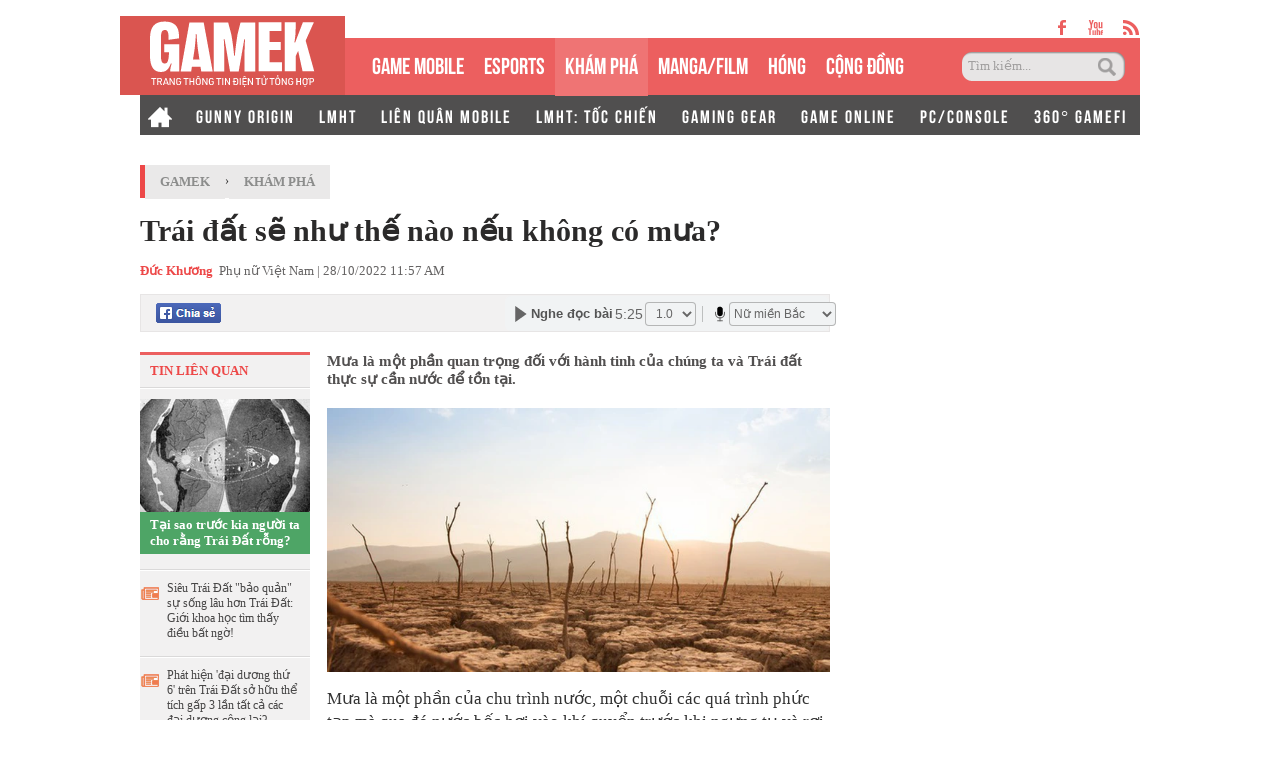

--- FILE ---
content_type: text/html; charset=utf-8
request_url: https://gamek.vn/trai-dat-se-nhu-the-nao-neu-khong-co-mua-178221028102037275.chn
body_size: 20192
content:
<!DOCTYPE html><html lang=vi><head><meta name=googlebot content=noarchive><meta name=robots content=index,follow,all><title>Trái đất sẽ như thế nào nếu không có mưa?</title><meta name=description content="Mưa là một phần quan trọng đối với hành tinh của chúng ta và Trái đất thực sự cần nước để tồn tại."><meta name=keywords content="bề mặt Trái đất,Thời tiết thay đổi,biến đổi khí hậu,điều đầu tiên,Sa mạc hóa,hậu quả nghiêm trọng,gặp khó khăn,động vật hoang dã,Thiên Niên Kỷ,đường vận chuyển,ngành công nghiệp,Hệ sinh thái,rừng nhiệt đới,Bầu không khí,động vật ăn thịt,mối liên hệ,liên hệ mật thiết,mực nước biển,Ánh Sáng Mặt Trời"><meta name=news_keywords content="bề mặt Trái đất, Thời tiết thay đổi, biến đổi khí hậu, điều đầu tiên, Sa mạc hóa, hậu quả nghiêm trọng, gặp khó khăn, động vật hoang dã, Thiên Niên Kỷ, đường vận chuyển, ngành công nghiệp, Hệ sinh thái, rừng nhiệt đới, Bầu không khí, động vật ăn thịt, mối liên hệ, liên hệ mật thiết, mực nước biển, Ánh Sáng Mặt Trời"><meta property=og:title content="Trái đất sẽ như thế nào nếu không có mưa?"><meta property=og:description content="Mưa là một phần quan trọng đối với hành tinh của chúng ta và Trái đất thực sự cần nước để tồn tại."><link rel=alternate type=application/rss+xml href=https://gamek.vn/home.rss title="Trái đất sẽ như thế nào nếu không có mưa?"><link rel=alternate media="only screen and(max - width: 640px)" href="https://m.gamek.vn/"><link rel=alternate media=handheld href="https://m.gamek.vn/"><meta name=author content=gamek.vn><meta name=copyright content="Công ty cổ phần Truyền Thông Việt Nam - Vccorp"><meta property=og:type content=website><meta property=og:site_name content=gamek.vn><meta property=og:rich_attachment content=true><meta property=og:url content=https://gamek.vn/trai-dat-se-nhu-the-nao-neu-khong-co-mua-178221028102037275.chn><meta property=og:image content=https://gamek.mediacdn.vn/zoom/600_315/133514250583805952/2022/10/28/avatar1666926059710-16669260599791713511106.jpg><meta property=twitter:image content=https://gamek.mediacdn.vn/zoom/600_315/133514250583805952/2022/10/28/avatar1666926059710-16669260599791713511106.jpg><meta property=og:image:type content=image/jpg><meta property=twitter:card content=summary_large_image><meta property=og:image:width content=600><meta property=og:image:height content=315><meta property=article:published_time content=2022-10-28T11:57:00+07:00><meta property=article:modified_time content=2022-10-28T10:20:00+07:00><link rel=canonical href=https://gamek.vn/trai-dat-se-nhu-the-nao-neu-khong-co-mua-178221028102037275.chn><meta property=fb:app_id content=618158328194206><script type=application/ld+json>{"@context":"http://schema.org","@type":"NewsArticle","mainEntityOfPage":{"@type":"WebPage","@id":"https://gamek.vn/trai-dat-se-nhu-the-nao-neu-khong-co-mua-178221028102037275.chn"},"headline":"Tr&#225;i đất sẽ như thế n&#224;o nếu kh&#244;ng c&#243; mưa?","description":"Mưa l&#224; một phần quan trọng đối với h&#224;nh tinh của ch&#250;ng ta v&#224; Tr&#225;i đất thực sự cần nước để tồn tại.","image":{"@type":"ImageObject","url":"https://gamek.mediacdn.vn/zoom/600_315/133514250583805952/2022/10/28/avatar1666926059710-16669260599791713511106.jpg","width":600,"height":315},"datePublished":"2022-10-28T11:57:00+07:00","dateModified":"2022-10-28T10:20:00+07:00","author":{"@type":"Person","name":"Đức Khương"},"publisher":{"@type":"Organization","name":"gamek.vn","logo":{"@type":"ImageObject","url":"https://gamek.mediacdn.vn/web_images/gamek60.png","width":60,"height":60}}}</script><script type=application/ld+json>{"@context":"http://schema.org","@type":"BreadcrumbList","itemListElement":[{"@type":"ListItem","position":1,"item":{"@id":"https://gamek.vn","name":"Trang chủ"}},{"@type":"ListItem","position":2,"item":{"@id":"https://gamek.vn/kham-pha.chn","name":"Kh&#225;m ph&#225;"}}]}</script><script type=application/ld+json>{"@context":"http://schema.org","@type":"Organization","name":"gamek.vn","url":"https://gamek.vn","logo":"https://gamek.mediacdn.vn/web_images/gamek60.png","email":"mailto:","sameAs":[],"contactPoint":[{"@type":"ContactPoint","telephone":"","contactType":"customer service"}],"address":{"@type":"PostalAddress","addressLocality":"","addressRegion":"","addressCountry":"","postalCode":"","streetAddress":""}}</script><meta http-equiv=x-dns-prefetch-control content=on><link rel=dns-prefetch href="https://static.mediacdn.vn/"><link rel=dns-prefetch href=https://gamek.mediacdn.vn><link rel=dns-prefetch href="https://videothumbs.mediacdn.vn/"><link rel=dns-prefetch href="https://videothumbs-ext.mediacdn.vn/"><meta name=google-site-verification content=NgbCFZLmDys4ULmhMD3ZJFUyEFnejG9wCKV7gLlMrco><link rel="shortcut icon" href=https://gamek.mediacdn.vn/web_images/gamek32.png type=image/x-icon><link rel=apple-touch-icon sizes=57x57 href=https://gamek.mediacdn.vn/web_images/gamek57.png><link rel=apple-touch-icon sizes=60x60 href=https://gamek.mediacdn.vn/web_images/gamek60.png><link rel=apple-touch-icon sizes=72x72 href=https://gamek.mediacdn.vn/web_images/gamek72.png><link rel=apple-touch-icon sizes=76x76 href=https://gamek.mediacdn.vn/web_images/gamek76.png><link rel=apple-touch-icon sizes=114x114 href=https://gamek.mediacdn.vn/web_images/gamek114.png><link rel=apple-touch-icon sizes=120x120 href=https://gamek.mediacdn.vn/web_images/gamek120.png><link rel=apple-touch-icon sizes=128x128 href=https://gamek.mediacdn.vn/web_images/gamek128.png><link rel=apple-touch-icon sizes=144x144 href=https://gamek.mediacdn.vn/web_images/gamek144.png><link rel=apple-touch-icon sizes=152x152 href=https://gamek.mediacdn.vn/web_images/gamek152.png><link rel=apple-touch-icon sizes=180x180 href=https://gamek.mediacdn.vn/web_images/gamek180.png><link rel=icon type=image/png href=https://gamek.mediacdn.vn/web_images/gamek32.png sizes=32x32><link rel=icon type=image/png href=https://gamek.mediacdn.vn/web_images/gamek192.png sizes=192x192><link rel=icon type=image/png href=https://gamek.mediacdn.vn/web_images/gamek96.png sizes=96x96><link rel=icon type=image/png href=https://gamek.mediacdn.vn/web_images/gamek16.png sizes=16x16><link rel=manifest href=/manifest.json><meta name=GENERATOR content=https://gamek.vn><meta charset=utf-8><meta http-equiv=refresh content=3600><meta http-equiv=audience content=General><meta http-equiv=content-language content=vi><meta name=revisit-after content="1 days"><meta name=RATING content=GENERAL><meta name=format-detection content="telephone=no"><meta name=format-detection content="address=no"><script nonce=sclotusinnline>var _ADM_Channel='%2fkham-pha%2fdetail%2f';</script><script>var DomainConfig={AjaxDomain:"https://s.gamek.vn"};</script><script>(function(w,d,s,l,i){w[l]=w[l]||[];w[l].push({'gtm.start':new Date().getTime(),event:'gtm.js'});var f=d.getElementsByTagName(s)[0],j=d.createElement(s),dl=l!='dataLayer'?'&l='+l:'';j.async=true;j.src='https://www.googletagmanager.com/gtm.js?id='+i+dl;f.parentNode.insertBefore(j,f);})(window,document,'script','dataLayer','GTM-MZ4QL46');</script><script>(function(a,b,d,c,e){a[c]=a[c]||[];a[c].push({"atm.start":(new Date).getTime(),event:"atm.js"});a=b.getElementsByTagName(d)[0];b=b.createElement(d);b.async=!0;b.src="//deqik.com/tag/corejs/"+e+".js";a.parentNode.insertBefore(b,a)})(window,document,"script","atmDataLayer","ATMJGB0YKY21R");</script><link rel=stylesheet href=https://gamek.mediacdn.vn/web_css/detail-24102022v1.min.css><style>.af-tts{width:324px}.topdetail .liketop{position:relative;z-index:1}.af-tts .audioSwitchVoicePlayer,.detail .audioSwitchVoicePlayer{overflow:visible !important}</style><style>.wfull{width:100%}</style><script>var admicroAD=admicroAD||{};admicroAD.unit=admicroAD.unit||[];(function(){var a=document.createElement("script");a.async=!0;a.type="text/javascript";a.onerror=function(){window.admerrorload=true;};a.src=("https:"==document.location.protocol?"https:":"http:")+"//media1.admicro.vn/core/admcore.js";var b=document.getElementsByTagName("script")[0];b.parentNode.insertBefore(a,b)})();</script><script>(function(){function d(b,c,e){var a=document.createElement("script");a.type="text/javascript";a.async=!0;a.src=b;2<=arguments.length&&(a.onload=c,a.onreadystatechange=function(){4!=a.readyState&&"complete"!=a.readyState||c()});a.onerror=function(){if("undefined"!=typeof e)try{e()}catch(g){}};document.getElementsByTagName("head")[0].appendChild(a)}function f(){if("undefined"==typeof window.ADMStorageFileCDN)setTimeout(function(){f()},500);else if("undefined"!=typeof window.ADMStorageFileCDN.corejs&&"undefined"!=typeof window.ADMStorageFileCDN.chkCorejs&&0==window.ADMStorageFileCDN.chkCorejs)if(window.ADMStorageFileCDN.chkCorejs=!0,"string"==typeof window.ADMStorageFileCDN.corejs)d(window.ADMStorageFileCDN.corejs);else if("undefined"!=typeof window.ADMStorageFileCDN.corejs)for(var b=0,c=window.ADMStorageFileCDN.corejs.length;b<c;b++)d(window.ADMStorageFileCDN.corejs[b])}f()})();</script><script async src=https://media1.admicro.vn/core/adm_tracking.js></script><script async src=https://static.amcdn.vn/tka/cdn.js></script><script>(function(){var img=new Image();var pt=(document.location.protocol=="https:"?"https:":"http:");img.src=pt+'//lg1.logging.admicro.vn/ftest?url='+encodeURIComponent(document.URL);var img1=new Image();img1.src=pt+'//amcdn.vn/ftest?url='+encodeURIComponent(document.URL);})();</script><script>var arrAdmZone=[];function initArrAdmZone(from){const zoneElements=document.querySelectorAll('zone[id]:not(.pushed),div[id^=admzone]:not(.pushed),div[id^=zone]:not(.pushed)');for(const zone of zoneElements){const adsId=zone.getAttribute('id');arrAdmZone.push(adsId);zone.classList.add('pushed');}
console.log('initArrAdmZone '+from,arrAdmZone);}
document.addEventListener("DOMContentLoaded",function(){initArrAdmZone("DOMContentLoaded");});(runinit=window.runinit||[]).push(function(){$(document).ajaxComplete(function(){initArrAdmZone('document ajaxComplete');});});</script><body class=detail-page><div id=form1><div id=admWrapsite data-role=page><div class="wp1000 wfull"><div class=wp1000><div class=header><div class=sharetop><a href=https://www.facebook.com/gamek.vn class=facebook target=_blank rel=nofollow></a><a href=https://www.youtube.com/channel/UCBEwTpFOP44fyi_7PbFYgXg target=_bank class=youtube></a><a href=/rss.chn class=rss></a></div><div class=menu><ul><li class=logo><a href="/" title="Kênh thông tin mới nhất về Game trong nước và thế giới"></a><li class=normal><a title="GAME MOBILE" href=/mobile-social.chn>GAME MOBILE</a><li class=normal><a title=eSPORT href=/esport.chn>eSPORTS</a><li class="normal active"><h1><a title="KHÁM PHÁ" href=/kham-pha.chn>KHÁM PHÁ</a></h1><li class=normal><a href=/manga-film.chn>MANGA/FILM</a><li class=normal><a title=HÓNG href=/hong.chn>HÓNG</a><li class=normal><a title="Cộng đồng mạng" href=/cong-dong-mang.htm>CỘNG ĐỒNG</a><li class=search><input id=searchinput type=text value="Tìm kiếm..." onfocus=HideText() onblur=ShowText() onkeypress="return BBEnterPress1(event)"> <a href=javascript:void(0) class=btsearch onclick=ValidateSearch()></a></ul></div><div class=menunews><ul class=submenu><li><a href="/" title="Home GameK"> <img src=https://gamek.mediacdn.vn/web_images/home2424.png alt="Home GameK"> </a><li><a href=/gunny-origin.htm title="Gunny Origin">GUNNY ORIGIN</a><li><a href=/lien-minh-huyen-thoai.htm title="Liên minh huyền thoại">LMHT</a><li><a href=/lien-quan-mobile.htm title="Liên Quân Mobile">LIÊN QUÂN MOBILE</a><li><a href=/toc-chien.htm title="LMHT: Tốc Chiến">LMHT: TỐC CHIẾN</a><li><a href=/gaming-gear.chn title="GAMING GEAR">GAMING GEAR</a><li><a title="GAME ONLINE" href=/game-online.chn>GAME ONLINE</a><li><a title=PC/CONSOLE href=/pc-console.chn>PC/CONSOLE</a><li><a href=/game-nft.htm title="360° GAMEFI">360° GAMEFI</a></ul><ul class=menumain><li><a href="/" title="Home GameK"> <img src=https://gamek.mediacdn.vn/web_images/home2424.png alt="Home GameK"> </a><li class=normal><a title="GAME MOBILE" href=/mobile-social.chn>GAME MOBILE</a><li class=normal><a title=eSPORT href=/esport.chn>eSPORTS</a><li class=normal><a title="KHÁM PHÁ" href=/kham-pha.chn>KHÁM PHÁ</a><li class=normal><a href=/manga-film.chn>MANGA/FILM</a><li class=normal><a href=/hong.chn>HÓNG</a><li class=normal><a href=/cong-dong-mang.htm>CỘNG ĐỒNG</a><li class=normal><a title="360° GAMEFI" href=/game-nft.htm>360° GAMEFI</a></ul></div></div><script>var mHref=document.location.pathname.split('/');(runinit=window.runinit||[]).push(function(){var newsUrlMenu=$("#hdNewsUrl").val();if(typeof(newsUrlMenu)!="undefined")
mHref=newsUrlMenu.split('/');if(document.location.pathname=='/')
$('.menu li a[href="/"]').parent().addClass('active');if(mHref[1]=='gift-code.htm')
$('.menunews li a[href="/gift-code.htm"]').parent().addClass('active');if(mHref.length>2){$('.menu li a[href^="/'+mHref[1]+'"]').parent().addClass('active');$('.menunews li a[href^="/'+mHref[1]+'"]').parent().addClass('active');}
var linkTag=window.location.href;if(linkTag.indexOf('/e3-2017.htm')>0){$('.tagfocus').addClass('active');}});</script></div><div class="wp1000 bgall"><div class=topbanner><zone id=admzone57></zone><script>admicroAD.unit.push(function(){admicroAD.show('admzone57')});</script></div></div><div class="content clearfix"><script src=https://ims.mediacdn.vn/micro/quiz/sdk/dist/play.js></script><script>(runinit=window.runinit||[]).push(function(){$('.VCSortableInPreviewMode[type=VideoStream] iframe').removeAttr('width height').css({'width':'100%',height:400});});</script><script>(runinit=window.runinit||[]).push(function(){loadJsAsync('https://static.mediacdn.vn/common/js/embedTTSv12min.js',function(){embedTTS.init({apiCheckUrlExists:'https://speech.aiservice.vn/tts/get_file',wrapper:'.af-tts',cookieName:'embedTTS',primaryColor:'#ec5f5f',newsId:'178221028102037275',distributionDate:'2022/10/28',nameSpace:'gamek',domainStorage:'https://tts.mediacdn.vn',srcAudioFormat:'{0}/{1}/{2}-{3}-{4}.{5}',ext:'m4a',defaultVoice:'nu'});});});</script><div class=adm-mainsection><div class=adm-sponsor><div class="ads-sponsor type-2 adm-hidden"><div id=admsectionlogo></div><div id=admsection1></div></div><div class="ads-sponsor type-2 adm-hidden"><div id=admsection2></div><div id=admsection3></div></div></div><div class=wp1000><div class="contentleft adm-leftsection"><div class=detail><div class=breadcumb><i></i><ol class=breadcumb_child><li><a class=category href=https://gamek.vn>GameK</a><li>›<li><a data-role=cate-name class=category href=/kham-pha.chn>Kh&#xE1;m ph&#xE1;</a></ol></div><div class=topdetail><h1 data-field=title data-role=title>Tr&#xE1;i &#x111;&#x1EA5;t s&#x1EBD; nh&#x1B0; th&#x1EBF; n&#xE0;o n&#x1EBF;u kh&#xF4;ng c&#xF3; m&#x1B0;a?</h1><p class=mgt15><span class=author>Đức Khương</span>&nbsp; Phụ nữ Việt Nam | 28/10/2022 11:57 AM<div class=liketop><a class="fl mgr5" href=javascript:void(0) rel=nofollow onclick="return shareOnFacebook()"> <span class="sprite fbshare fl">&nbsp;</span><div class=fl style=display:none><div class="pluginCountButton pluginCountNum"><span rel=share-count>0</span></div><div class=pluginCountButtonNub style=float:none><s></s><i></i></div></div></a> <img class="fl img_face" src=https://gamek.mediacdn.vn/Images/btnlike.PNG alt=thích><div class="fb-like hidden" data-href=https://gamek.vn/trai-dat-se-nhu-the-nao-neu-khong-co-mua-178221028102037275.chn data-layout=button_count data-action=like data-size=small data-show-faces=false data-share=false></div><div class="af-tts fr"></div></div></div><div class=sidebar_wrap><div class=leftdetail><div class=tinlienquan data-boxtype=tinlienquan><p class=namebox>TIN LIÊN QUAN</div><ul class=relate-news data-marked-zoneid=gamek_detail_tinlienquan><li><a href=/tai-sao-truoc-kia-nguoi-ta-cho-rang-trai-dat-rong-178221018153913147.chn title="Tại sao trước kia người ta cho rằng Trái Đất rỗng?"> <img loading=lazy src=https://gamek.mediacdn.vn/zoom/170_113/133514250583805952/2022/10/18/avatar1666082277433-16660822777581512063183.jpg alt="Tại sao trước kia người ta cho rằng Trái Đất rỗng?" width=170 height=113> </a><p><a data-linktype=newsdetail data-id=178221018153913147 class=top href=/tai-sao-truoc-kia-nguoi-ta-cho-rang-trai-dat-rong-178221018153913147.chn title="Tại sao trước kia người ta cho rằng Trái Đất rỗng?">T&#x1EA1;i sao tr&#x1B0;&#x1EDB;c kia ng&#x1B0;&#x1EDD;i ta cho r&#x1EB1;ng Tr&#xE1;i &#x110;&#x1EA5;t r&#x1ED7;ng?</a><li><p><span></span> <a data-linktype=newsdetail data-id=178221008193838341 href=/sieu-trai-dat-bao-quan-su-song-lau-hon-trai-dat-gioi-khoa-hoc-tim-thay-dieu-bat-ngo-178221008193838341.chn title="Siêu Trái Đất &#34;bảo quản&#34; sự sống lâu hơn Trái Đất: Giới khoa học tìm thấy điều bất ngờ!">Si&#xEA;u Tr&#xE1;i &#x110;&#x1EA5;t &quot;b&#x1EA3;o qu&#x1EA3;n&quot; s&#x1EF1; s&#x1ED1;ng l&#xE2;u h&#x1A1;n Tr&#xE1;i &#x110;&#x1EA5;t: Gi&#x1EDB;i khoa h&#x1ECD;c t&#xEC;m th&#x1EA5;y &#x111;i&#x1EC1;u b&#x1EA5;t ng&#x1EDD;!</a><li><p><span></span> <a data-linktype=newsdetail data-id=178221006105956253 href=/phat-hien-dai-duong-thu-6-tren-trai-dat-so-huu-the-tich-gap-3-lan-tat-ca-cac-dai-duong-cong-lai-178221006105956253.chn title="Phát hiện 'đại dương thứ 6' trên Trái Đất sở hữu thể tích gấp 3 lần tất cả các đại dương cộng lại?">Ph&#xE1;t hi&#x1EC7;n &#x27;&#x111;&#x1EA1;i d&#x1B0;&#x1A1;ng th&#x1EE9; 6&#x27; tr&#xEA;n Tr&#xE1;i &#x110;&#x1EA5;t s&#x1EDF; h&#x1EEF;u th&#x1EC3; t&#xED;ch g&#x1EA5;p 3 l&#x1EA7;n t&#x1EA5;t c&#x1EA3; c&#xE1;c &#x111;&#x1EA1;i d&#x1B0;&#x1A1;ng c&#x1ED9;ng l&#x1EA1;i?</a></ul><div id=loadboxTinDangDoc></div></div></div><div class=rightdetail><h2 data-field=sapo data-role=sapo>M&#x1B0;a l&#xE0; m&#x1ED9;t ph&#x1EA7;n quan tr&#x1ECD;ng &#x111;&#x1ED1;i v&#x1EDB;i h&#xE0;nh tinh c&#x1EE7;a ch&#xFA;ng ta v&#xE0; Tr&#xE1;i &#x111;&#x1EA5;t th&#x1EF1;c s&#x1EF1; c&#x1EA7;n n&#x1B0;&#x1EDB;c &#x111;&#x1EC3; t&#x1ED3;n t&#x1EA1;i.</h2><div class=showAvatar style=margin-bottom:15px><img loading=lazy src=https://gamek.mediacdn.vn/thumb_w/690/133514250583805952/2022/10/28/avatar1666926059710-16669260599791713511106.jpg alt="Trái đất sẽ như thế nào nếu không có mưa?" width=100% data-role=avatar></div><zone id=admzonek9yy7w7l></zone><script>admicroAD.unit.push(function(){admicroAD.show('admzonek9yy7w7l')});</script><div data-check-position=gamek_detail_position_start></div><div class="rightdetail_content detailsmallcontent" data-field=body data-role=content><p style=text-align:left>Mưa là một phần của chu trình nước, một chuỗi các quá trình phức tạp mà qua đó nước bốc hơi vào khí quyển trước khi ngưng tụ và rơi trở lại bề mặt. Trung bình trên bề mặt Trái Đất, khoảng 99cm mưa rơi mỗi năm - tuy nhiên, trên thực tế, nó chưa bao giờ phân bố đều như vậy.<p style=text-align:left>Theo Cục Cải tạo Hoa Kỳ, trong khi phần lớn bề mặt Trái Đất được bao phủ bởi nước, chỉ có 3% tổng lượng nước trên Trái Đất là nước ngọt, tuy nhiên hầu hết lượng nước ngọt này lại nằm trong vùng không thể tiếp cận được. Rất nhiều sự sống trên Trái Đất, bao gồm cả nhân loại, chỉ dựa vào 0,5% tổng lượng nước trên Trái Đất để tồn tại và mưa là một nguồn thiết yếu trong số đó.<p style=text-align:left>Một bài báo được xuất bản trên tạp chí <i> Nature Communications </i> giải thích các mô hình thời tiết thay đổi do biến đổi khí hậu dài hạn đang ảnh hưởng đến sự sẵn có của nước trên thế giới như thế nào. Lượng mưa giảm có thể có tác động nghiêm trọng đến những vùng đất rộng lớn, nhưng nếu bằng cách nào đó mưa ngừng rơi hoàn toàn, thì hậu quả sẽ như thế nào? Một thế giới không có mưa sẽ nhanh chóng trở thành một nơi cực kỳ khô hạn và không thể sinh sống được?</p><figure class="VCSortableInPreviewMode small-img noCaption" type=Photo><div><img alt="Trái đất sẽ như thế nào nếu không có mưa? - Ảnh 1." data-original=https://gamek.mediacdn.vn/133514250583805952/2022/10/28/avatar1666921573765-1666921574120810823494-1666926059795-16669260600391370017924.jpg h=315 height="" id=img_510268854111469568 photoid=510268854111469568 rel=lightbox src=https://gamek.mediacdn.vn/133514250583805952/2022/10/28/avatar1666921573765-1666921574120810823494-1666926059795-16669260600391370017924.jpg title="Trái đất sẽ như thế nào nếu không có mưa? - Ảnh 1." type=photo w=600 width="" style=text-align:left></div><figcaption class=PhotoCMS_Caption><p class=NLPlaceholderShow data-placeholder="Nhập chú thích ảnh" style=text-align:left><br></figcaption></figure><h4 style=text-align:left><b> Hạn hán và sa mạc hóa trên diện rộng? </b></h4><p style=text-align:left>Nếu mưa vĩnh viễn ngừng rơi khỏi bầu trời Trái Đất, điều đầu tiên xảy ra sẽ là những đợt hạn hán khủng khiếp trên toàn thế giới. Mùa hè năm 2022 đã cho cả thế giới nếm thử việc thiếu mưa sẽ dẫn đến hậu quả nghiêm trọng như thế nào. Các khu vực của châu Phi đã phải trải qua nạn đói nghiêm trọng trong khi các con sông và hồ chứa bắt đầu cạn kiệt trên khắp Châu Âu, Đông Á và Bắc Mỹ. Kết quả là những cánh đồng chết, cỏ úa vàng và cháy rừng ngày càng xảy ra thường xuyên và nghiêm trọng.<p style=text-align:left>Cũng như các tác động sinh thái, hạn hán có thể làm trầm trọng thêm tình trạng khan hiếm nước do toàn bộ cộng đồng ngày càng gặp khó khăn trong việc tìm kiếm nguồn nước sạch để tồn tại. Như UN Water giải thích, khan hiếm nước đã là một vấn đề ở nhiều nơi trên thế giới, và trong một thế giới không có mưa, vấn đề đó sẽ trở nên tồi tệ hơn nhiều.<p style=text-align:left>Hạn hán nghiêm trọng có thể trở nên phổ biến vào năm 2050, ngay cả khi mưa vẫn rơi. Nếu không có mưa, tình hình sẽ nhanh chóng trở thành một cuộc khủng hoảng. Nhưng trên một Trái Đất mà mưa không còn rơi nữa, thì ngay cả những đợt hạn hán tồi tệ nhất cũng chỉ là sự khởi đầu của những tai ương trên thế giới.<h4 style=text-align:left><b> Sông sẽ cạn? </b></h4><figure class="VCSortableInPreviewMode noCaption" type=Photo><div><img alt="Trái Đất sẽ như thế nào nếu không có mưa? - Ảnh 2." data-original=https://gamek.mediacdn.vn/133514250583805952/2022/10/28/rivers-running-dry-1666195832-16668458311621228872244-1666921573860-16669215741841167579285-1666926061359-1666926061504100546445.jpg h=438 height="" id=img_509951079760539648 photoid=509951079760539648 rel=lightbox src=https://gamek.mediacdn.vn/133514250583805952/2022/10/28/rivers-running-dry-1666195832-16668458311621228872244-1666921573860-16669215741841167579285-1666926061359-1666926061504100546445.jpg title="Trái Đất sẽ như thế nào nếu không có mưa? - Ảnh 2." type=photo w=780 width="" style=text-align:left></div><figcaption class=PhotoCMS_Caption><p class=NLPlaceholderShow data-placeholder="Nhập chú thích ảnh" style=text-align:left><br></figcaption></figure><p style=text-align:left>Nếu mưa ngừng rơi hoàn toàn, hạn hán sẽ tiếp tục tồi tệ hơn. Rất nhanh chóng, các con sông sẽ bắt đầu cạn kiệt, và cả quần thể con người và động vật hoang dã sống dựa vào chúng để sinh tồn sẽ bị đe dọa nghiêm trọng.<p style=text-align:left>Theo báo cáo của The Guardian, Châu Âu đã phải hứng chịu những trận hạn hán nghiêm trọng nhất trong nửa thiên niên kỷ, khiến ngay cả một số con sông lớn nhất trên lục địa cũng khô cạn đến mức có thể đi bộ qua được ở nhiều nơi. Các con sông cạn kiệt đã có tác động lớn đến ngành công nghiệp và xã hội của con người, vì các tuyến đường vận chuyển đường thủy quan trọng đột ngột không hoạt động khiến nguồn cung bị cắt đứt.<p style=text-align:left>Nhưng một số tác động nghiêm trọng nhất, như <i> The Rivers Trust </i> giải thích, là môi trường. Việc thiếu nước khi một con sông cạn kiệt có thể tàn phá toàn bộ hệ sinh thái, đồng thời làm suy giảm nghiêm trọng chất lượng của bất kỳ nguồn nước nào còn sót lại.<p style=text-align:left>Rừng nhiệt đới chắc chắn sẽ bị ảnh hưởng nếu các con sông trên Trái Đất bắt đầu khô cạn. Như Mongabay lưu ý, rừng nhiệt đới có liên quan đến một số con sông lớn nhất và nổi tiếng nhất thế giới, như Congo, Orinoco, Mekong và Amazon. Nếu những con sông này ngừng chảy, toàn bộ khu rừng mà chúng hỗ trợ sẽ bắt đầu chết, và sẽ không có rừng nhiệt đới trên Trái Đất nếu không có mưa.<h4 style=text-align:left><b> Mức oxy sẽ giảm? </b></h4><figure class="VCSortableInPreviewMode noCaption" type=Photo><div><img alt="Trái Đất sẽ như thế nào nếu không có mưa? - Ảnh 3." data-original=https://gamek.mediacdn.vn/133514250583805952/2022/10/28/oxygen-levels-will-fall-1666195832-1666846092015498253221-1666921575930-16669215760922060692373-1666926062693-16669260628341559837366.jpg h=438 height="" id=img_509952172462137344 photoid=509952172462137344 rel=lightbox src=https://gamek.mediacdn.vn/133514250583805952/2022/10/28/oxygen-levels-will-fall-1666195832-1666846092015498253221-1666921575930-16669215760922060692373-1666926062693-16669260628341559837366.jpg title="Trái Đất sẽ như thế nào nếu không có mưa? - Ảnh 3." type=photo w=780 width="" style=text-align:left></div><figcaption class=PhotoCMS_Caption><p class=NLPlaceholderShow data-placeholder="Nhập chú thích ảnh" style=text-align:left><br></figcaption></figure><p style=text-align:left>Nếu không có mưa, sẽ không có thực vật. Và nếu không có thực vật, Trái Đất sẽ không có oxy. Khi mưa biến mất, thực vật sẽ bắt đầu chết hàng loạt, bầu không khí sẽ sớm bắt đầu cảm nhận được hiệu ứng.<p style=text-align:left>Các loài thực vật biển trên Trái Đất sản xuất từ 50% đến 80% lượng oxy trên thế giới, trong khi thực vật trên cạn, chủ yếu là rừng nhiệt đới, sản xuất khoảng 28% (theo <i> National Geographic </i> ) - có nghĩa là nồng độ oxy trong không khí sẽ giảm mạnh nếu không có chúng.<h4 style=text-align:left><b> Động vật sẽ chết! </b></h4><figure class="VCSortableInPreviewMode noCaption" type=Photo><div><img alt="Trái Đất sẽ như thế nào nếu không có mưa? - Ảnh 4." data-original=https://gamek.mediacdn.vn/133514250583805952/2022/10/28/animals-will-die-off-1666195832-16668462712261856846885-1666921577941-16669215780921819028442-1666926064050-1666926064177807749361.jpg h=438 height="" id=img_509952924838461440 photoid=509952924838461440 rel=lightbox src=https://gamek.mediacdn.vn/133514250583805952/2022/10/28/animals-will-die-off-1666195832-16668462712261856846885-1666921577941-16669215780921819028442-1666926064050-1666926064177807749361.jpg title="Trái Đất sẽ như thế nào nếu không có mưa? - Ảnh 4." type=photo w=780 width="" style=text-align:left></div><figcaption class=PhotoCMS_Caption><p class=NLPlaceholderShow data-placeholder="Nhập chú thích ảnh" style=text-align:left><br></figcaption></figure><p style=text-align:left>Khi thực vật bắt đầu khô héo và chết vì thiếu nước mưa, nó sẽ khiến Trái Đất thiếu lương thực một cách nghiêm trọng. Theo National Geographic giải thích, thực vật &nbsp;là cơ sở của chuỗi thức ăn. Được gọi là sinh vật tự dưỡng, chúng là một trong số ít những sinh vật sống trên Trái Đất có thể thu hoạch trực tiếp năng lượng thô, dưới dạng ánh sáng Mặt Trời. Nếu không có chúng, toàn bộ chuỗi thức ăn sẽ sụp đổ. Một khi thực vật chết đi, động vật ăn cỏ cũng theo đó mà chết dần.<p style=text-align:left>Động vật ăn thịt có thể tồn tại bằng chế độ ăn chỉ có thịt, nhưng nếu thiếu động vật ăn cỏ để làm mồi cho chúng, số lượng của các loài động vật ăn thịt sẽ giảm mạnh. Một số có thể tồn tại trong một khoảng thời gian đáng kể bằng cách săn bắt lẫn nhau. Nhưng sự tuyệt diệt là điều chắc chắn sẽ xảy ra.<h4 style=text-align:left><b> Các đại dương sẽ từ từ bốc hơi! </b></h4><figure class="VCSortableInPreviewMode noCaption" type=Photo><div><img alt="Trái Đất sẽ như thế nào nếu không có mưa? - Ảnh 5." data-original=https://gamek.mediacdn.vn/133514250583805952/2022/10/28/the-oceans-will-slowly-evaporate-1666195832-16668464590016928698-1666921579929-16669215801031183690934-1666926065393-1666926065550220734744.jpg h=438 height="" id=img_509953713291485184 photoid=509953713291485184 rel=lightbox src=https://gamek.mediacdn.vn/133514250583805952/2022/10/28/the-oceans-will-slowly-evaporate-1666195832-16668464590016928698-1666921579929-16669215801031183690934-1666926065393-1666926065550220734744.jpg title="Trái Đất sẽ như thế nào nếu không có mưa? - Ảnh 5." type=photo w=780 width="" style=text-align:left></div><figcaption class=PhotoCMS_Caption><p class=NLPlaceholderShow data-placeholder="Nhập chú thích ảnh" style=text-align:left><br></figcaption></figure><p style=text-align:left>Cho đến nay, có vẻ như các đại dương sẽ là nơi trú ẩn an toàn cho sự sống trong một thế giới không có mưa. Thật không may, chúng sẽ không tồn tại mãi mãi. NASA lưu ý rằng các đại dương trên Trái Đất có mối liên hệ mật thiết với lượng mưa. Khoảng 86% lượng bốc hơi toàn cầu đến từ các đại dương và 78% lượng mưa giúp chúng liên tục được bổ sung. Nếu không có lượng mưa đó, mực nước biển sẽ bắt đầu giảm. Theo Đài quan sát Trái đất của NASA, khoảng 108.000 dặm khối nước bốc hơi từ các đại dương trên Trái Đất mỗi năm.<p style=text-align:left>Khi nước của các đại dương tiếp tục bốc hơi, chúng sẽ ngày càng trở nên mặn hơn. Như <i> Scientific American </i> đã đề cập, nhiều loại cá chỉ có khả năng chịu mặn ở một phạm vi hẹp. Nói cách khác, nếu độ mặn của nước thay đổi quá nhiều so với những gì chúng sống tự nhiên, cá sẽ bắt đầu chết. Cuối cùng, khi các đại dương tiếp tục khô cạn và không có nước mưa để phủ lên, chúng sẽ trở nên siêu kiềm.</p><i><div style=text-align:right><i>Nguồn: Grunge; Nature; NASA</i></div></i><div class="VCSortableInPreviewMode link-content-footer IMSCurrentEditorEditObject" type=link><a type=link_a href=/kham-pha-du-an-hop-den-cua-trai-dat-thiet-bi-ghi-lai-qua-trinh-tuyet-chung-cua-nhan-loai-178221018154304604.chn title="Khám phá dự án 'Hộp đen của Trái Đất': Thiết bị ghi lại quá trình tuyệt chủng của nhân loại" data-rel=follow>Khám phá dự án 'Hộp đen của Trái Đất': Thiết bị ghi lại quá trình tuyệt chủng của nhân loại</a></div><zone id=admzonekj8f6sxi></zone><script>admicroAD.unit.push(function(){admicroAD.show('admzonekj8f6sxi')});</script><div class="link-source-wrapper is-web clearfix mb20" id=urlSourceGamek style=display:none><a class=link-source-name title="Theo Phụ nữ Việt Nam" rel=nofollow href=javascript:void(0)> Theo <span class=link-source-text-name>Ph&#x1EE5; n&#x1EEF; Vi&#x1EC7;t Nam</span> <span class=btn-copy-link-source2> <svg width=10 height=10 viewBox="0 0 10 10" fill=none xmlns=http://www.w3.org/2000/svg><path fill-rule=evenodd clip-rule=evenodd d="M2.5 2.08333C2.38949 2.08333 2.28351 2.12723 2.20537 2.20537C2.12723 2.28351 2.08333 2.38949 2.08333 2.5V8.33333C2.08333 8.44384 2.12723 8.54982 2.20537 8.62796C2.28351 8.7061 2.38949 8.75 2.5 8.75H7.5C7.61051 8.75 7.71649 8.7061 7.79463 8.62796C7.87277 8.54982 7.91667 8.44384 7.91667 8.33333V2.5C7.91667 2.38949 7.87277 2.28351 7.79463 2.20537C7.71649 2.12723 7.61051 2.08333 7.5 2.08333H6.66667C6.43655 2.08333 6.25 1.89679 6.25 1.66667C6.25 1.43655 6.43655 1.25 6.66667 1.25H7.5C7.83152 1.25 8.14946 1.3817 8.38388 1.61612C8.6183 1.85054 8.75 2.16848 8.75 2.5V8.33333C8.75 8.66485 8.6183 8.9828 8.38388 9.21722C8.14946 9.45164 7.83152 9.58333 7.5 9.58333H2.5C2.16848 9.58333 1.85054 9.45164 1.61612 9.21722C1.3817 8.9828 1.25 8.66485 1.25 8.33333V2.5C1.25 2.16848 1.3817 1.85054 1.61612 1.61612C1.85054 1.3817 2.16848 1.25 2.5 1.25H3.33333C3.56345 1.25 3.75 1.43655 3.75 1.66667C3.75 1.89679 3.56345 2.08333 3.33333 2.08333H2.5Z" fill=#aaa></path><path fill-rule=evenodd clip-rule=evenodd d="M2.91666 1.25C2.91666 0.789762 3.28976 0.416667 3.75 0.416667H6.25C6.71023 0.416667 7.08333 0.789762 7.08333 1.25V2.08333C7.08333 2.54357 6.71023 2.91667 6.25 2.91667H3.75C3.28976 2.91667 2.91666 2.54357 2.91666 2.08333V1.25ZM6.25 1.25H3.75V2.08333H6.25V1.25Z" fill=#aaa></path></svg> <i>Copy link</i> </span> </a><div class=link-source-detail><div class=sourcelinktop><span class=link-source-detail-title>Link bài gốc</span> <span class="btn-copy-link-source disable" data-link=https://phunuvietnam.vn/trai-dat-se-nhu-the-nao-neu-khong-co-mua-20221027115734644.htm> <svg width=10 height=10 viewBox="0 0 10 10" fill=none xmlns=http://www.w3.org/2000/svg><path fill-rule=evenodd clip-rule=evenodd d="M2.5 2.08333C2.38949 2.08333 2.28351 2.12723 2.20537 2.20537C2.12723 2.28351 2.08333 2.38949 2.08333 2.5V8.33333C2.08333 8.44384 2.12723 8.54982 2.20537 8.62796C2.28351 8.7061 2.38949 8.75 2.5 8.75H7.5C7.61051 8.75 7.71649 8.7061 7.79463 8.62796C7.87277 8.54982 7.91667 8.44384 7.91667 8.33333V2.5C7.91667 2.38949 7.87277 2.28351 7.79463 2.20537C7.71649 2.12723 7.61051 2.08333 7.5 2.08333H6.66667C6.43655 2.08333 6.25 1.89679 6.25 1.66667C6.25 1.43655 6.43655 1.25 6.66667 1.25H7.5C7.83152 1.25 8.14946 1.3817 8.38388 1.61612C8.6183 1.85054 8.75 2.16848 8.75 2.5V8.33333C8.75 8.66485 8.6183 8.9828 8.38388 9.21722C8.14946 9.45164 7.83152 9.58333 7.5 9.58333H2.5C2.16848 9.58333 1.85054 9.45164 1.61612 9.21722C1.3817 8.9828 1.25 8.66485 1.25 8.33333V2.5C1.25 2.16848 1.3817 1.85054 1.61612 1.61612C1.85054 1.3817 2.16848 1.25 2.5 1.25H3.33333C3.56345 1.25 3.75 1.43655 3.75 1.66667C3.75 1.89679 3.56345 2.08333 3.33333 2.08333H2.5Z" fill=white></path><path fill-rule=evenodd clip-rule=evenodd d="M2.91666 1.25C2.91666 0.789762 3.28976 0.416667 3.75 0.416667H6.25C6.71023 0.416667 7.08333 0.789762 7.08333 1.25V2.08333C7.08333 2.54357 6.71023 2.91667 6.25 2.91667H3.75C3.28976 2.91667 2.91666 2.54357 2.91666 2.08333V1.25ZM6.25 1.25H3.75V2.08333H6.25V1.25Z" fill=white></path></svg> <i>Lấy link</i> </span></div><a class=link-source-full title=https://phunuvietnam.vn/trai-dat-se-nhu-the-nao-neu-khong-co-mua-20221027115734644.htm rel=nofollow href=javascript:void(0)> https://phunuvietnam.vn/trai-dat-se-nhu-the-nao-neu-khong-co-mua-20221027115734644.htm </a><div class=arrow-down></div></div></div><script>(runinit=window.runinit||[]).push(function(){$(document).ready(function(){var sourceUrl="https://phunuvietnam.vn/trai-dat-se-nhu-the-nao-neu-khong-co-mua-20221027115734644.htm";var ogId='0';if(sourceUrl==''){if(ogId>0)
getOrgUrl($('#hdNewsId').val(),10,'#urlSourceGamek','10/28/2022 11:57:00',ogId,"Tr&#xE1;i &#x111;&#x1EA5;t s&#x1EBD; nh&#x1B0; th&#x1EBF; n&#xE0;o n&#x1EBF;u kh&#xF4;ng c&#xF3; m&#x1B0;a?");}else
$('.link-source-wrapper').show();if($(".link-source-wrapper").length>0){var distributionDateSource="";if(distributionDateSource){$(".link-source-name").append(`<span class="time-source-detail">${distributionDateSource} (GMT +7)</span>`)}}
$('#urlSourceGamek').on('mouseup','.link-source-full',function(){if($(this).hasClass('active')){$('#urlSourceGamek .btn-copy-link-source').addClass('disable');$(this).removeClass('active');}else{$('#urlSourceGamek .btn-copy-link-source').removeClass('disable');$(this).addClass('active');}});$('#urlSourceGamek .btn-copy-link-source').on('click',function(){if($(this).hasClass('disable'))
return false;var str=$(this).attr('data-link');if(str!=''){copyStringToClipboard(str);$(this).find('i').text('Link đã copy!');setTimeout(function(){$('.btn-copy-link-source').find('i').text('Lấy link');},3000);}});$('.btn-copy-link-source2').on('click',function(e){if(!$('.link-source-wrapper .link-source-detail').hasClass('show'))
$('.link-source-wrapper .link-source-detail').addClass('show').show();else{$('.link-source-wrapper .link-source-detail').removeClass('show').hide();}
setTimeout(function(){$('.link-source-wrapper .link-source-detail').removeClass('show').hide();},12000);});});});</script><style>.link-source-name{text-align:left;width:100%;padding:10px 15px}.time-source-detail{float:right;color:#888888 !important;font-size:12px;font-weight:400}span.btn-copy-link-source2 svg path{fill:#333333}.link-source-name .btn-copy-link-source2{margin-left:12px !important;font-size:12px}.link-source-wrapper:hover .link-source-detail{display:none}.link-source-name .btn-copy-link-source2{display:block;color:#333;margin-left:20px}span.btn-copy-link-source2 svg{position:relative;top:1px}.btn-copy-link-source2{display:block;color:rgba(255,255,255,0.8);margin-left:20px;font:normal 10px/11px Arial;cursor:pointer;float:right}.btn-copy-link-source{display:block;color:rgba(255,255,255,0.8);margin-left:20px;font:normal 10px/11px Arial;cursor:pointer;float:right;border:1px solid rgba(255,255,255,0.8);border-radius:4px;padding:1px 6px;top:-2px;position:relative}a.link-source-full{border:1px solid #fff;padding:2px 6px;border-radius:6px;text-align:left}.btn-copy-link-source.disable{opacity:0.3}a.link-source-full.active{background:#aaa}</style><zone id=admzonek1fsdv6o></zone><script>admicroAD.unit.push(function(){admicroAD.show('admzonek1fsdv6o')});</script><div data-check-position=gamek_detail_position_end></div><div id=gate_game_vote></div></div></div><input runat=server id=hidCatId type=hidden value=0> <input runat=server id=hidPublishDate type=hidden value="10/28/2022 11:57:00"> <input runat=server id=hdGameId type=hidden value=178198><script>var isLoginReload=1;(runinit=window.runinit||[]).push(function(){SmartPhoneEmbed('.detail');function htmlToElement(html){var template=document.createElement('template');template.innerHTML=html;return template.content.firstChild;}
function chenADS(){var zonemiddle='<div id="admzone508553" class="wp100 mt-10"></div>';var content=$('.contentleft').find('.rightdetail_content');if(content.length>0){var childNodes=content[0].childNodes;for(i=0;i<childNodes.length;i++){var childNode=childNodes[i];var isPhotoOrVideo=false;if(childNode.nodeName.toLowerCase()=='div'){var type=$(childNode).attr('type')+'';if(type.toLowerCase()=='photo'||type.toLowerCase()=='videostream'){isPhotoOrVideo=true;}}
try{if((i>=childNodes.length/2-1)&&(i<childNodes.length/2)&&!isPhotoOrVideo){if(i<=childNodes.length-3){childNode.before(htmlToElement(zonemiddle));admicroAD.unit.push(function(){admicroAD.show('admzone508553')});}
break;}}
catch(e){}}}}
chenADS();});</script><div class=rightdetail id=ShareDetail><div class=social><a class="fl mgr5" href=javascript:void(0) rel=nofollow onclick="return shareOnFacebook()"> <span class="sprite fbshare fl"></span><div class=fl style=display:none><div class="pluginCountButton pluginCountNum"><span rel=share-count>0</span></div><div class=pluginCountButtonNub style=float:none><s></s><i></i></div></div></a> <img class="fl img_face" src=https://gamek.mediacdn.vn/Images/btnlike.PNG alt=thích><div class="fb-like hidden" data-href=https://gamek.vn/trai-dat-se-nhu-the-nao-neu-khong-co-mua-178221028102037275.chn data-layout=button_count data-action=like data-size=small data-show-faces=false data-share=false></div><div class=fr><zone id=admzone13159></zone><script>admicroAD.unit.push(function(){admicroAD.show('admzone13159')});</script></div></div><div class="tagnew mgt10" data-marked-zoneid=gamek_detail_tag><b>Xem thêm:</b><h3><a href=/be-mat-trai-dat.htm title="bề mặt Trái đất">b&#x1EC1; m&#x1EB7;t Tr&#xE1;i &#x111;&#x1EA5;t</a></h3><h3><a href=/thoi-tiet-thay-doi.htm title="Thời tiết thay đổi">Th&#x1EDD;i ti&#x1EBF;t thay &#x111;&#x1ED5;i</a></h3><h3><a href=/bien-doi-khi-hau.htm title="biến đổi khí hậu">bi&#x1EBF;n &#x111;&#x1ED5;i kh&#xED; h&#x1EAD;u</a></h3><h3><a href=/dieu-dau-tien.htm title="điều đầu tiên">&#x111;i&#x1EC1;u &#x111;&#x1EA7;u ti&#xEA;n</a></h3><h3><a href=/sa-mac-hoa.htm title="Sa mạc hóa">Sa m&#x1EA1;c h&#xF3;a</a></h3><h3><a href=/hau-qua-nghiem-trong.htm title="hậu quả nghiêm trọng">h&#x1EAD;u qu&#x1EA3; nghi&#xEA;m tr&#x1ECD;ng</a></h3><h3><a href=/gap-kho-khan.htm title="gặp khó khăn">g&#x1EB7;p kh&#xF3; kh&#x103;n</a></h3><h3><a href=/dong-vat-hoang-da.htm title="động vật hoang dã">&#x111;&#x1ED9;ng v&#x1EAD;t hoang d&#xE3;</a></h3><h3><a href=/thien-nien-ky.htm title="Thiên Niên Kỷ">Thi&#xEA;n Ni&#xEA;n K&#x1EF7;</a></h3><h3><a href=/duong-van-chuyen.htm title="đường vận chuyển">&#x111;&#x1B0;&#x1EDD;ng v&#x1EAD;n chuy&#x1EC3;n</a></h3><h3><a href=/nganh-cong-nghiep.htm title="ngành công nghiệp">ng&#xE0;nh c&#xF4;ng nghi&#x1EC7;p</a></h3><h3><a href=/he-sinh-thai.htm title="Hệ sinh thái">H&#x1EC7; sinh th&#xE1;i</a></h3><h3><a href=/rung-nhiet-doi.htm title="rừng nhiệt đới">r&#x1EEB;ng nhi&#x1EC7;t &#x111;&#x1EDB;i</a></h3><h3><a href=/bau-khong-khi.htm title="Bầu không khí">B&#x1EA7;u kh&#xF4;ng kh&#xED;</a></h3><h3><a href=/dong-vat-an-thit.htm title="động vật ăn thịt">&#x111;&#x1ED9;ng v&#x1EAD;t &#x103;n th&#x1ECB;t</a></h3><h3><a href=/moi-lien-he.htm title="mối liên hệ">m&#x1ED1;i li&#xEA;n h&#x1EC7;</a></h3><h3><a href=/lien-he-mat-thiet.htm title="liên hệ mật thiết">li&#xEA;n h&#x1EC7; m&#x1EAD;t thi&#x1EBF;t</a></h3><h3><a href=/muc-nuoc-bien.htm title="mực nước biển">m&#x1EF1;c n&#x1B0;&#x1EDB;c bi&#x1EC3;n</a></h3><h3><a href=/anh-sang-mat-troi.htm title="Ánh Sáng Mặt Trời">&#xC1;nh S&#xE1;ng M&#x1EB7;t Tr&#x1EDD;i</a></h3></div><script>var tagparam=["be-mat-trai-dat","thoi-tiet-thay-doi","bien-doi-khi-hau","dieu-dau-tien","sa-mac-hoa","hau-qua-nghiem-trong","gap-kho-khan","dong-vat-hoang-da","thien-nien-ky","duong-van-chuyen","nganh-cong-nghiep","he-sinh-thai","rung-nhiet-doi","bau-khong-khi","dong-vat-an-thit","moi-lien-he","lien-he-mat-thiet","muc-nuoc-bien","anh-sang-mat-troi"];</script><div class="social-share fl"><a href=https://www.facebook.com/gamek.vn target=_blank title="Kết bạn với Gamek trên Facebook" rel=nofollow> <span class="sprite logoGamekfb"></span> </a><div class=fb-like data-href=https://www.facebook.com/gamek.vn data-send=false data-width=410 data-show-faces=true></div></div></div></div><div class="adscenter clearfix"><zone id=admzone7480></zone><script>admicroAD.unit.push(function(){admicroAD.show('admzone7480')});</script></div><div class="ads-sponsor type-2 adm-hidden"><div id=admsection5></div></div><div id=loadboxSameZone></div><div id=adm_sponsor_footer1></div><div id=DetailStreamBottom class="newsupdate clearfix mgt10"><ul id=fistUpload1></ul></div><div class="per100 fl mgt10 relative"><div id=paging class=clearfix><a class=load_more href=javascript:void(0)>Xem thêm </a></div></div></div><div class="contentright adm-rightsection"><div id=admsection8></div><div id=mingid_comments_rightbar></div><div><zone id=admzone24381></zone><script>admicroAD.unit.push(function(){admicroAD.show('admzone24381')});</script></div><div><zone id=admzone59></zone><script>admicroAD.unit.push(function(){admicroAD.show('admzone59')});</script><zone id=admzone498></zone><script>admicroAD.unit.push(function(){admicroAD.show('admzone498')});</script></div><div><zone id=admzone60></zone><script>admicroAD.unit.push(function(){admicroAD.show('admzone60')});</script><zone id=admzone962></zone><script>admicroAD.unit.push(function(){admicroAD.show('admzone962')});</script></div><div><zone id=admzone360></zone><script>admicroAD.unit.push(function(){admicroAD.show('admzone360')});</script></div></div><div id=popup-detail-bg><div id=popup-detail-wrap><div id=popup-detail-left><div class=popup-detail-content><img alt="" src=""> <a title=Previous href=javascript:void(0) class=prev><i></i></a> <a title=Next href=javascript:void(0) class=next><i></i></a> <a class=move href=javascript:void(0)></a> <a class=zoom href=javascript:void(0)></a></div><div class=popup-slide><ul></ul></div></div><div id=popup-detail-right><div class=popup-detail-right-box><div class="popup-wrap-right fl"><div class=popup-detail-right-top><h2></h2><p></div><div class=adM><div id=_admLightBox66></div><script language=javascript>var _admZone=66;function admDrawIframe(){var a=document.createElement("script");a.type="text/javascript";a.async=!0;a.src="https://media1.admicro.vn/core/admlightbox.js";var b=document.getElementsByTagName("script")[0];b.parentNode.insertBefore(a,b)};</script></div><div id=mingid_comments_content_popup></div></div></div></div><a id=popup-detail-close onclick=photoDetail.closePopup()></a></div></div></div></div><script async src=https://static.contineljs.com/js_boxapp/tagsponsorz_40406.js></script><script>var _ADM_bkid='';(runinit=window.runinit||[]).push(function(){loadJsAsync('https://ims.mediacdn.vn/micro/widget/dist/plugins/quiz-embed.js',function(){if($(".VCSortableInPreviewMode[type=quiz]").length>0){$(function(){loadQuizIms();});}});});</script><div id=fb-root></div></div><div class=clearboth id=admStickyFooter></div></div><script async src=https://static.mediacdn.vn/common/js/configsiteinfo.v1.min.js></script><div class="footer fl"><div class=bottom_menu><div class=wp980-mauto><ul><li><a title="TRANG CHỦ" href="/">TRANG CHỦ</a><li><a title="GAME ONLINE" href=/game-online.chn>GAME ONLINE</a><li><a title="THỊ TRƯỜNG" href=/thi-truong.chn>THỊ TRƯỜNG</a><li><a title="PC CONSOLE" href=/pc-console.chn>PC CONSOLE</a><li><a title=eSPORT href=/esport.chn>eSPORTS</a><li><a title="GAME MOBILE" href=/mobile-social.chn>GAME MOBILE</a><li><a title="RSS GameK" href=/rss.chn>RSS</a></ul></div></div><div class=info style=height:230px><div class=wp980-mauto><div class=left_info><a rel=nofollow href=http://www.vccorp.vn title="Công ty Cổ phần VCCorp" target=_blank> <img src=https://vccorp.mediacdn.vn/vccorp-s.png alt="Công ty cổ phần VCCorp" class=mb10> </a><p><br> © Copyright 2007 - 2026 – <b>Công ty Cổ phần VCCorp</b><br> Tầng 17, 19, 20, 21 Toà nhà Center Building - Hapulico Complex, Số 01, phố Nguyễn Huy Tưởng, phường Thanh Xuân, thành phố Hà Nội.<br> Giấy phép thiết lập trang thông tin điện tử tổng hợp trên internet số 3634/GP-TTĐT do Sở <br> Thông tin và Truyền thông TP Hà Nội cấp ngày 06/09/2017</div><div class=center_info><h3>GameK:</h3><p><b>TRỤ SỞ HÀ NỘI: </b>Tầng 22, Tòa nhà Center Building, Hapulico Complex, Số 01, phố Nguyễn Huy Tưởng, phường Thanh Xuân, thành phố Hà Nội. <br>Điện thoại: 024 7309 5555 <br> Email: <a href=mailto:info@gamek.vn rel=nofollow>info@gamek.vn</a> <br>Chịu trách nhiệm quản lý nội dung: Bà Nguyễn Bích Minh <br><b>VPĐD tại TP.HCM: </b>Tầng 4 Tòa nhà 123, 127 Võ Văn Tần, phường 6, quận 3, TP. Hồ Chí Minh</div><div class=right_info><p><span class=lienhequangcaofooter>Liên hệ quảng cáo:</span> <span class=lienhequangcaofooterAdmicro>Admicro</span> <br>Hotline hỗ trợ quảng cáo: <span id=phonenumber_footer></span> <br>Email: giaitrixahoi@admicro.vn <br><strong>Hỗ trợ & CSKH: Admicro</strong> <br>Address: Tầng 20, Tòa nhà Center Building - Hapulico Complex, Số 01, phố Nguyễn Huy Tưởng, phường Thanh Xuân, thành phố Hà Nội.<p><a href=/chinh-sach-bao-mat.chn style=text-decoration:underline;color:#ccc>Chính sách bảo mật</a></p><a rel=nofollow href=https://www.messenger.com/t/152595292913 title="Xem chi tiết" target=_blank class=btn-messenger-lightbox> <span class=messenger-icon> <svg width=12 height=12 viewBox="0 0 12 12"><path d="M2.185,12.001 C2.522,11.817 2.845,11.639 3.154,11.468 C3.463,11.298 3.772,11.134 4.081,10.977 C4.147,10.940 4.226,10.914 4.320,10.900 C4.414,10.887 4.503,10.889 4.587,10.907 C5.261,11.046 5.926,11.085 6.582,11.025 C7.237,10.965 7.884,10.801 8.521,10.533 C9.410,10.155 10.136,9.626 10.698,8.948 C11.260,8.269 11.640,7.533 11.836,6.739 C12.033,5.945 12.033,5.132 11.836,4.301 C11.640,3.470 11.223,2.709 10.586,2.016 C10.155,1.545 9.694,1.157 9.202,0.853 C8.710,0.548 8.195,0.324 7.657,0.181 C7.118,0.038 6.561,-0.024 5.985,-0.006 C5.409,0.013 4.812,0.110 4.194,0.285 C3.669,0.433 3.184,0.629 2.740,0.873 C2.295,1.118 1.901,1.411 1.559,1.753 C1.217,2.095 0.927,2.485 0.688,2.923 C0.450,3.362 0.269,3.849 0.148,4.384 C0.026,4.920 -0.021,5.428 0.007,5.908 C0.035,6.388 0.129,6.847 0.288,7.286 C0.447,7.724 0.674,8.142 0.969,8.539 C1.264,8.936 1.613,9.315 2.016,9.675 C2.063,9.712 2.103,9.767 2.135,9.841 C2.168,9.915 2.185,9.979 2.185,10.035 C2.194,10.358 2.196,10.679 2.192,10.997 C2.187,11.316 2.185,11.651 2.185,12.001 L2.185,12.001 ZM5.304,4.107 C5.585,4.357 5.861,4.604 6.132,4.848 C6.404,5.093 6.685,5.345 6.975,5.603 C7.415,5.363 7.865,5.118 8.324,4.869 C8.783,4.620 9.246,4.370 9.715,4.121 C9.724,4.130 9.731,4.137 9.736,4.142 C9.741,4.147 9.748,4.154 9.757,4.163 C9.495,4.440 9.235,4.712 8.977,4.980 C8.720,5.248 8.462,5.518 8.205,5.790 C7.947,6.062 7.689,6.330 7.432,6.593 C7.174,6.856 6.919,7.122 6.666,7.390 C6.395,7.140 6.121,6.891 5.844,6.642 C5.568,6.392 5.285,6.143 4.994,5.894 C4.554,6.134 4.102,6.379 3.639,6.628 C3.175,6.877 2.709,7.131 2.241,7.390 C2.241,7.381 2.231,7.367 2.213,7.348 C2.475,7.071 2.735,6.796 2.992,6.524 C3.250,6.252 3.507,5.979 3.765,5.707 C4.023,5.435 4.280,5.165 4.538,4.897 C4.795,4.629 5.051,4.366 5.304,4.107 L5.304,4.107 L5.304,4.107 Z" fill=#fff></path></svg> </span>Chat với tư vấn viên </a></div></div></div></div><div id=back-to-top></div></div></div><input type=hidden name=hdGetNewsFromCD id=hdGetNewsFromCD value=178221028102037275> <input type=hidden name=GetTypeNews id=GetTypeNews value=0> <input type=hidden name=hfPostId id=hfPostId value=178221028102037275> <input type=hidden name=hdTitle id=hdTitle value="Trái đất sẽ như thế nào nếu không có mưa?"> <input type=hidden name=hdCatId id=hdCatId value=178198> <input type=hidden name=hdCatName id=hdCatName value="Khám phá"> <input type=hidden name=hdNewsUrl id=hdNewsUrl value=/trai-dat-se-nhu-the-nao-neu-khong-co-mua-178221028102037275.chn> <input type=hidden name=hdParentUrl id=hdParentUrl> <input type=hidden name=hdZoneUrl id=hdZoneUrl value=kham-pha> <input type=hidden name=hdZoneId id=hdZoneId value=178198> <input type=hidden name=hdNewsId id=hdNewsId value=178221028102037275> <input type=hidden name=hidLastModifiedDate id=hidLastModifiedDate value="28/10/2022 10:20:40"><script>function isMobileBrowser(){if(navigator.userAgent.match(/Android/i)||navigator.userAgent.match(/webOS/i)||navigator.userAgent.match(/iPhone/i)||navigator.userAgent.match(/iPod/i)||navigator.userAgent.match(/BlackBerry/i)||navigator.userAgent.match(/Windows Phone/i)||typeof window.orientation!="undefined"||navigator.userAgent.indexOf('IEMobile')!=-1){return true;}
else{return false;}}
function debounce(func,wait=100){let timeout;return function(){const context=this;const args=arguments;clearTimeout(timeout);timeout=setTimeout(()=>{func.apply(context,args);},wait);};}
var prefixSesSto='ws.';var previousUrl=sessionStorage.getItem(prefixSesSto+'previousUrl');var currentUrl=document.URL;var lastScrollY=sessionStorage.getItem(prefixSesSto+currentUrl);window.addEventListener('beforeunload',(event)=>{if(isMobileBrowser()){return;}
sessionStorage.setItem(prefixSesSto+currentUrl,window.scrollY);if(innerDocClick){sessionStorage.removeItem(prefixSesSto+'previousUrl');}else{sessionStorage.setItem(prefixSesSto+'previousUrl',window.location.href);}
console.log('Người dùng rời khỏi trang');});const body=document.body;let innerDocClick=false;document.addEventListener("DOMContentLoaded",function(event){if(isMobileBrowser()){return;}
const checkHover=()=>{innerDocClick=body.matches(':hover');};const debouncedCheckHover=debounce(checkHover,200);body.addEventListener('mousemove',debouncedCheckHover);if(previousUrl!=null&&currentUrl!==previousUrl){if(typeof lastScrollY!='undefined'){lastScrollY=parseInt(lastScrollY);}
const saveScrollPosition=debounce(()=>{if(typeof lastScrollY!='undefined'){if(lastScrollY>0){if(lastScrollY>document.documentElement.scrollHeight){if(typeof page!='undefined'&&page>2&&(page%3==2)&&document.getElementsByClassName("btn-viewmore").length>0){console.log('Ấn Xem thêm');document.getElementsByClassName("btn-viewmore")[0].click();}
window.scroll({top:document.documentElement.scrollHeight});console.log('Đã cuộn tới cuối trang');}else{const lastScrollYFixed=lastScrollY;window.scroll({top:lastScrollY});lastScrollY=0;setTimeout(function(){window.scroll({top:lastScrollYFixed});console.log('Đã cuộn về đúng vị trí trước: ',lastScrollYFixed);},500);}}}},100);saveScrollPosition();window.addEventListener('scroll',saveScrollPosition);}});let previousScrollY=0;window.addEventListener('scroll',function(){if(isMobileBrowser()){return;}
if(currentUrl!==previousUrl&&lastScrollY>0){const currentScrollY=window.scrollY;if(previousScrollY-currentScrollY==1){lastScrollY=0;console.log('ws - Người dùng cuộn lên');}
previousScrollY=currentScrollY;}});</script><script async src=https://gamek.mediacdn.vn/web_js/gamek-13112023v1.min.js></script><script src=https://adminplayer.sohatv.vn/resource/init-script/playerInitScript.js></script><script nonce=sclotusinnline>(runinit=window.runinit||[]).push(function(){if(new Date()>=new Date(2018,06,15,23,59,59))$("#posterBottom").hide();loadJsAsync('https://gamek.mediacdn.vn/web_js/detail-10102022v1.min.js',function(){$(document).ready(function(){trackEvent.init();DetailBottomKDC.Init();DetailBottomKDC.CheckFullSize();DetailBottomKDC.FixBottomLink();initLightBox();DetailStreamBottom.init();detailInitBox.init();});});if($(".VCSortableInPreviewMode[type=quizv2]").length>0){$(function(){loadQuizIms_v2();});}
loadJsAsync('https://event.mediacdn.vn/257766952064241664/2021/7/20/embed-special-box-html-config-1626773084303819043504.js',function(){});loadJsAsync('https://event.mediacdn.vn/257767050295742464/2023/10/6/betterchoice-box-config-16965643366712090510173.js',function(){});});</script><script>if('serviceWorker'in navigator){window.addEventListener('load',()=>{navigator.serviceWorker.register('sw.js').then(swReg=>{console.log('Service Worker is registered',swReg);}).catch(err=>{console.error('Service Worker Error',err);});});}</script>

--- FILE ---
content_type: text/html; charset=utf-8
request_url: https://gamek.vn/ajax-boxtindangdoc/178198.htm
body_size: 1886
content:
<div class=tinlienquan data-boxtype=tinlienquan><p class=namebox>TIN ĐÁNG ĐỌC</div><ul class=relate-news data-marked-zoneid=gamek_detail_tindangdoc><li data-newsid=178262101103458543><a href=/cap-ban-than-quoc-dan-lang-dien-vien-nhat-thanh-lap-nhom-nhac-va-debut-voi-mot-mv-moi-178262101103458543.chn title="Cặp “bạn thân quốc dân” làng diễn viên Nhật thành lập nhóm nhạc và “debut” với một MV mới"> <img loading=lazy src=https://gamek.mediacdn.vn/zoom/170_113/133514250583805952/2026/1/24/avatar1769255375574-17692553759271281267636.jpeg alt="Cặp “bạn thân quốc dân” làng diễn viên Nhật thành lập nhóm nhạc và “debut” với một MV mới" width=170 height=113> </a><p><a data-linktype=newsdetail data-id=178262101103458543 class=top1 href=/cap-ban-than-quoc-dan-lang-dien-vien-nhat-thanh-lap-nhom-nhac-va-debut-voi-mot-mv-moi-178262101103458543.chn title="Cặp “bạn thân quốc dân” làng diễn viên Nhật thành lập nhóm nhạc và “debut” với một MV mới">C&#x1EB7;p &#x201C;b&#x1EA1;n th&#xE2;n qu&#x1ED1;c d&#xE2;n&#x201D; l&#xE0;ng di&#x1EC5;n vi&#xEA;n Nh&#x1EAD;t th&#xE0;nh l&#x1EAD;p nh&#xF3;m nh&#x1EA1;c v&#xE0; &#x201C;debut&#x201D; v&#x1EDB;i m&#x1ED9;t MV m&#x1EDB;i</a><li data-newsid=178251911132428920><p><span></span> <a data-linktype=newsdetail data-id=178251911132428920 href=/chi-khoe-anh-selfie-tren-may-bay-nang-hot-girl-van-thu-hut-moi-anh-nhin-tat-ca-chi-nho-mot-dieu-178251911132428920.chn title="Chỉ khoe ảnh selfie trên máy bay, nàng hot girl vẫn thu hút mọi ánh nhìn, tất cả chỉ nhờ một điều">Ch&#x1EC9; khoe &#x1EA3;nh selfie tr&#xEA;n m&#xE1;y bay, n&#xE0;ng hot girl v&#x1EAB;n thu h&#xFA;t m&#x1ECD;i &#xE1;nh nh&#xEC;n, t&#x1EA5;t c&#x1EA3; ch&#x1EC9; nh&#x1EDD; m&#x1ED9;t &#x111;i&#x1EC1;u</a><li data-newsid=178241221114040893><p><span></span> <a data-linktype=newsdetail data-id=178241221114040893 href=/co-hon-20-trieu-luot-tai-trong-mot-tuan-tua-game-qua-dep-nay-van-bi-nhieu-nguoi-choi-viet-che-bai-178241221114040893.chn title="Có hơn 20 triệu lượt tải trong một tuần, tựa game quá đẹp này vẫn bị nhiều người chơi Việt chê bai">C&#xF3; h&#x1A1;n 20 tri&#x1EC7;u l&#x1B0;&#x1EE3;t t&#x1EA3;i trong m&#x1ED9;t tu&#x1EA7;n, t&#x1EF1;a game qu&#xE1; &#x111;&#x1EB9;p n&#xE0;y v&#x1EAB;n b&#x1ECB; nhi&#x1EC1;u ng&#x1B0;&#x1EDD;i ch&#x1A1;i Vi&#x1EC7;t ch&#xEA; bai</a><li data-newsid=17825092918075207><p><span></span> <a data-linktype=newsdetail data-id=17825092918075207 href=/totti-lan-dau-xuat-hien-trong-fc-online-iniesta-chinh-thuc-duoc-unlock-17825092918075207.chn title="Totti lần đầu xuất hiện trong FC Online, Iniesta chính thức được “unlock”!">Totti l&#x1EA7;n &#x111;&#x1EA7;u xu&#x1EA5;t hi&#x1EC7;n trong FC Online, Iniesta ch&#xED;nh th&#x1EE9;c &#x111;&#x1B0;&#x1EE3;c &#x201C;unlock&#x201D;!</a><li data-newsid=178241030225103743><p><span></span> <a data-linktype=newsdetail data-id=178241030225103743 href=/chinh-thuc-macbook-pro-moi-cua-apple-trang-bi-dong-chip-m4-cuc-manh-gia-khoi-diem-tu-39999000-dong-178241030225103743.chn title="Chính thức: MacBook Pro mới của Apple trang bị dòng chip M4 cực mạnh, giá khởi điểm từ 39.999.000 đồng">Ch&#xED;nh th&#x1EE9;c: MacBook Pro m&#x1EDB;i c&#x1EE7;a Apple trang b&#x1ECB; d&#xF2;ng chip M4 c&#x1EF1;c m&#x1EA1;nh, gi&#xE1; kh&#x1EDF;i &#x111;i&#x1EC3;m t&#x1EEB; 39.999.000 &#x111;&#x1ED3;ng</a><li data-newsid=178251122121238879><p><span></span> <a data-linktype=newsdetail data-id=178251122121238879 href=/phan-no-canh-my-nhan-bi-cong-khai-dung-cham-vong-1-ngay-tren-song-truyen-hinh-178251122121238879.chn title="Phẫn nộ cảnh mỹ nhân bị công khai &#34;đụng chạm&#34; vòng 1 ngay trên sóng truyền hình">Ph&#x1EAB;n n&#x1ED9; c&#x1EA3;nh m&#x1EF9; nh&#xE2;n b&#x1ECB; c&#xF4;ng khai &quot;&#x111;&#x1EE5;ng ch&#x1EA1;m&quot; v&#xF2;ng 1 ngay tr&#xEA;n s&#xF3;ng truy&#x1EC1;n h&#xEC;nh</a></ul>

--- FILE ---
content_type: text/html; charset=utf-8
request_url: https://gamek.vn/ajax-boxcungchuyenmuc/178198.htm
body_size: 2604
content:
<div class=detailbt data-marked-zoneid=gamek_detail_cungchuyenmuc data-cd-key=newsinzonefull:zone{0})><p class=top>Cùng chuyên mục<ul><li data-newsid=178262101103458543 id=adm13794><a href=/cap-ban-than-quoc-dan-lang-dien-vien-nhat-thanh-lap-nhom-nhac-va-debut-voi-mot-mv-moi-178262101103458543.chn title="Cặp “bạn thân quốc dân” làng diễn viên Nhật thành lập nhóm nhạc và “debut” với một MV mới"> <img loading=lazy src=https://gamek.mediacdn.vn/zoom/218_136/133514250583805952/2026/1/24/avatar1769255375574-17692553759271281267636.jpeg alt="Cặp “bạn thân quốc dân” làng diễn viên Nhật thành lập nhóm nhạc và “debut” với một MV mới" width=218 height=130> </a><p><a data-linktype=newsdetail data-id=178262101103458543 href=/cap-ban-than-quoc-dan-lang-dien-vien-nhat-thanh-lap-nhom-nhac-va-debut-voi-mot-mv-moi-178262101103458543.chn title="Cặp “bạn thân quốc dân” làng diễn viên Nhật thành lập nhóm nhạc và “debut” với một MV mới">C&#x1EB7;p &#x201C;b&#x1EA1;n th&#xE2;n qu&#x1ED1;c d&#xE2;n&#x201D; l&#xE0;ng di&#x1EC5;n vi&#xEA;n Nh&#x1EAD;t th&#xE0;nh l&#x1EAD;p nh&#xF3;m nh&#x1EA1;c v&#xE0; &#x201C;debut&#x201D;...</a></p><zone id=admzone13794></zone><script>admicroAD.unit.push(function(){admicroAD.show('admzone13794')});</script><li data-newsid=178260123151206289><a href=/nang-tam-giai-tri-don-tet-dinh-cao-cung-uu-dai-lon-tu-samsung-178260123151206289.chn title="Nâng tầm giải trí, đón Tết đỉnh cao cùng ưu đãi lớn từ Samsung"> <img loading=lazy src=https://gamek.mediacdn.vn/zoom/218_136/133514250583805952/2026/1/23/photo1769071296359-1769071297258683203110-1769155927799429302166.jpg alt="Nâng tầm giải trí, đón Tết đỉnh cao cùng ưu đãi lớn từ Samsung" width=218 height=130> </a><p><a data-linktype=newsdetail data-id=178260123151206289 href=/nang-tam-giai-tri-don-tet-dinh-cao-cung-uu-dai-lon-tu-samsung-178260123151206289.chn title="Nâng tầm giải trí, đón Tết đỉnh cao cùng ưu đãi lớn từ Samsung">N&#xE2;ng t&#x1EA7;m gi&#x1EA3;i tr&#xED;, &#x111;&#xF3;n T&#x1EBF;t &#x111;&#x1EC9;nh cao c&#xF9;ng &#x1B0;u &#x111;&#xE3;i l&#x1EDB;n t&#x1EEB; Samsung</a><li data-newsid=178260122105804925><a href=/rat-gay-tranh-cai-co-gai-cong-khai-yeu-hai-anh-em-sinh-doi-cung-luc-gia-dinh-doi-ben-deu-dong-y-178260122105804925.chn title="Rất gây tranh cãi: Cô gái công khai yêu hai anh em sinh đôi cùng lúc, gia đình đôi bên đều đồng ý"> <img loading=lazy src=https://gamek.mediacdn.vn/zoom/218_136/133514250583805952/2026/1/22/avatar1769054200767-17690542011111031304555.jpg alt="Rất gây tranh cãi: Cô gái công khai yêu hai anh em sinh đôi cùng lúc, gia đình đôi bên đều đồng ý" width=218 height=130> </a><p><a data-linktype=newsdetail data-id=178260122105804925 href=/rat-gay-tranh-cai-co-gai-cong-khai-yeu-hai-anh-em-sinh-doi-cung-luc-gia-dinh-doi-ben-deu-dong-y-178260122105804925.chn title="Rất gây tranh cãi: Cô gái công khai yêu hai anh em sinh đôi cùng lúc, gia đình đôi bên đều đồng ý">R&#x1EA5;t g&#xE2;y tranh c&#xE3;i: C&#xF4; g&#xE1;i c&#xF4;ng khai y&#xEA;u hai anh em sinh &#x111;&#xF4;i c&#xF9;ng l&#xFA;c, gia...</a><li data-newsid=178262101103221887><a href=/yua-mikami-khien-fan-do-guc-vi-nhan-sac-thoi-hoang-kim-178262101103221887.chn title="Yua Mikami khiến fan đổ gục vì nhan sắc thời hoàng kim"> <img loading=lazy src=https://gamek.mediacdn.vn/zoom/218_136/133514250583805952/2026/1/22/avatar1769053423365-1769053424944628582395.jpeg alt="Yua Mikami khiến fan đổ gục vì nhan sắc thời hoàng kim" width=218 height=130> </a><p><a data-linktype=newsdetail data-id=178262101103221887 href=/yua-mikami-khien-fan-do-guc-vi-nhan-sac-thoi-hoang-kim-178262101103221887.chn title="Yua Mikami khiến fan đổ gục vì nhan sắc thời hoàng kim">Yua Mikami khi&#x1EBF;n fan &#x111;&#x1ED5; g&#x1EE5;c v&#xEC; nhan s&#x1EAF;c th&#x1EDD;i ho&#xE0;ng kim</a><li data-newsid=178260117173907478><a href=/khong-ai-tin-day-la-luu-diec-phi-178260117173907478.chn title="Không ai tin đây là Lưu Diệc Phi"> <img loading=lazy src=https://gamek.mediacdn.vn/zoom/220_160/133514250583805952/2026/1/17/avatar1768645675045-1768645675871224529890.jpg alt="Không ai tin đây là Lưu Diệc Phi" width=218 height=130> </a><p><a data-linktype=newsdetail data-id=178260117173907478 href=/khong-ai-tin-day-la-luu-diec-phi-178260117173907478.chn title="Không ai tin đây là Lưu Diệc Phi">Kh&#xF4;ng ai tin &#x111;&#xE2;y l&#xE0; L&#x1B0;u Di&#x1EC7;c Phi</a><li data-newsid=178260117140710729><a href=/hozo-city-tet-fest-2025-gop-phan-dinh-hinh-mo-hinh-le-hoi-do-thi-cho-tphcm-trong-ky-nguyen-mega-city-178260117140710729.chn title="Hozo City Tết Fest 2025 góp phần định hình mô hình lễ hội đô thị cho TP.HCM trong kỷ nguyên Mega City"> <img loading=lazy src=https://gamek.mediacdn.vn/zoom/218_136/133514250583805952/2026/1/17/photo1768471388071-17684713882361087262574-1768633640707381392780.jpg alt="Hozo City Tết Fest 2025 góp phần định hình mô hình lễ hội đô thị cho TP.HCM trong kỷ nguyên Mega City" width=218 height=130> </a><p><a data-linktype=newsdetail data-id=178260117140710729 href=/hozo-city-tet-fest-2025-gop-phan-dinh-hinh-mo-hinh-le-hoi-do-thi-cho-tphcm-trong-ky-nguyen-mega-city-178260117140710729.chn title="Hozo City Tết Fest 2025 góp phần định hình mô hình lễ hội đô thị cho TP.HCM trong kỷ nguyên Mega City">Hozo City T&#x1EBF;t Fest 2025 g&#xF3;p ph&#x1EA7;n &#x111;&#x1ECB;nh h&#xEC;nh m&#xF4; h&#xEC;nh l&#x1EC5; h&#x1ED9;i &#x111;&#xF4; th&#x1ECB; cho TP.HCM...</a><li data-newsid=178260116154001652><a href=/city-tet-fest-2025-mo-hinh-le-hoi-do-thi-tu-suc-manh-cong-dong-178260116154001652.chn title="City Tết Fest 2025: Mô hình lễ hội đô thị từ sức mạnh cộng đồng"> <img loading=lazy src=https://gamek.mediacdn.vn/zoom/218_136/133514250583805952/2026/1/16/photo1768550808860-17685508091372053445823-1768552811853811348607.jpg alt="City Tết Fest 2025: Mô hình lễ hội đô thị từ sức mạnh cộng đồng" width=218 height=130> </a><p><a data-linktype=newsdetail data-id=178260116154001652 href=/city-tet-fest-2025-mo-hinh-le-hoi-do-thi-tu-suc-manh-cong-dong-178260116154001652.chn title="City Tết Fest 2025: Mô hình lễ hội đô thị từ sức mạnh cộng đồng">City T&#x1EBF;t Fest 2025: M&#xF4; h&#xEC;nh l&#x1EC5; h&#x1ED9;i &#x111;&#xF4; th&#x1ECB; t&#x1EEB; s&#x1EE9;c m&#x1EA1;nh c&#x1ED9;ng &#x111;&#x1ED3;ng</a></li><div class=banner-cungchuyenmuc><zone id=admzone508554></zone><script>admicroAD.unit.push(function(){admicroAD.show('admzone508554')});</script></div></ul></div><!--u:[01/25/2026 17:03:50][01/25/2026 17:18:50], key: /ajax-boxcungchuyenmuc/178198.htm--><!--CachedInfo:LastModifiedDate:25/01/2026 17:03:50|TimeCD:|SvName:k8s|DistributionDate:|IP:10.3.11.77:6004:defaultDatabase=2-->

--- FILE ---
content_type: application/x-javascript; charset=utf-8
request_url: https://betterchoice.vn/guest-handler.htm?callback=jQuery17107042883688154524_1769335761127&m=embed-site&data=&_=1769335764545
body_size: 149
content:
jQuery17107042883688154524_1769335761127( {"Cache":0,"Response":{"Success":false,"Message":"Không tồn tại hành động này!","Total":0,"Type":0,"Data":null,"ExtData":null,"ExSize":null,"ExTitle":null,"ErrorCode":0,"MessageExt":null,"SignalChecksum":null,"Cache":0},"Success":true} );